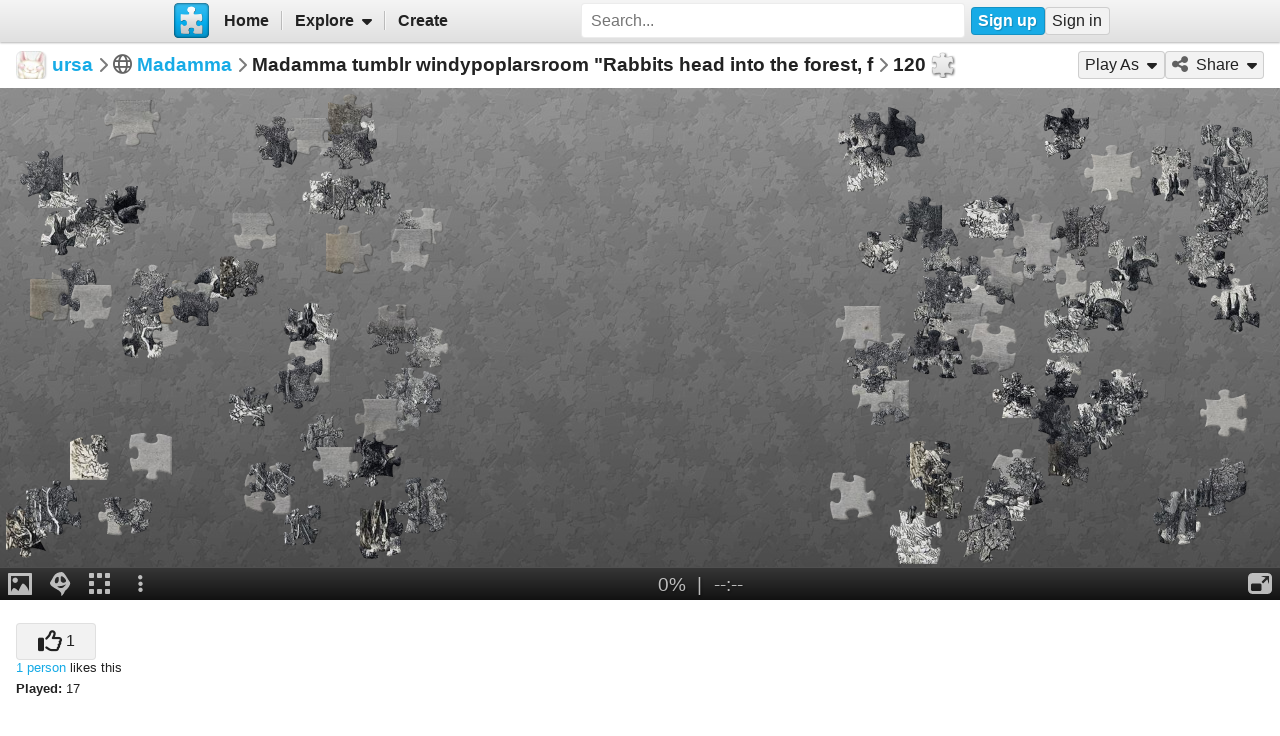

--- FILE ---
content_type: text/html; charset=UTF-8
request_url: https://www.jigsawplanet.com/?rc=play&pid=2b8e65211892
body_size: 5594
content:
<!doctype html>
<html lang="en"><head><title>Madamma tumblr windypoplarsroom &quot;Rabbits head into the forest, f [online jigsaw puzzle]</title><meta name="keywords" content="Madamma,tumblr,windypoplarsroom,Rabbits head into the forest, from Fables of La Fontaine,Gustav Dore,Bunny,Bunnies,Madamma,jigsaw,puzzle"><meta name="description" content="A black and white illustration of a group of rabbits in a forest at night, under a crescent moon."><link rel="preload" as="font" crossorigin="anonymous" type="font/woff2" href="/css/fa-sub/1e98069/fa-solid-900.woff2"><link rel="preload" as="font" crossorigin="anonymous" type="font/woff2" href="/css/fa-sub/1e98069/fa-regular-400.woff2"><link rel="stylesheet" href="/css/style_light.css?v=1e98069"><meta name="viewport" content="width=device-width,minimum-scale=1,maximum-scale=1,user-scalable=no"><script class="ts-cntnt">(function(){var genv=window.tsEnv=window.tsEnv||{},env={"serverTime":1769263437,"locale":"en","tok":"ba3412aa77f6f2ccb30d5a801a7e008f2","staticFileVersion":"?v=1e98069"},k;for(k in env){genv[k]=env[k]}})();</script><script src="/js/jp.js?v=1e98069" class="ts-cntnt"></script><script id="Cookiebot" src="https://consent.cookiebot.com/uc.js" class="ts-cntnt" data-cbid="13449572-0787-40a8-a581-a5250ee02024" data-georegions="{'region':'GB','cbid':'2693efab-091e-4a8b-9305-303d5150129c'},{'region':'BR','cbid':'dcffcf01-fae2-4eaa-9a5b-479991e34d3d'},{'region':'US-06','cbid':'df686972-46b0-4f09-8e5b-a097b6c486a4'},{'region':'US-08','cbid':'04724c00-c88f-452a-bdd0-a748b029053c'},{'region':'US-09','cbid':'19e3bec6-421b-4edd-99bb-894417efa600'},{'region':'US-49','cbid':'802d17aa-667d-488a-b84b-6687f93a6a3f'},{'region':'US-51','cbid':'5f15c696-6267-4717-8c79-cb8e2bd9dbbe'}"></script><script class="ts-cntnt">window.dataLayer=window.dataLayer||[];(function(){function gtag(){dataLayer.push(arguments)}gtag("consent","default",{ad_personalization:"granted",ad_storage:"granted",ad_user_data:"granted",analytics_storage:"granted",functionality_storage:"granted",personalization_storage:"granted",security_storage:"granted",wait_for_update:500});gtag("set","ads_data_redaction",true);gtag("set","url_passthrough",true);})();dataLayer.push({event:"gtm.js","gtm.start":new Date().getTime()});</script><script async src="https://www.googletagmanager.com/gtm.js?id=GTM-K7GQHG2T" class="ts-cntnt"></script><link rel="search" type="application/opensearchdescription+xml" href="/os/osd.xml" title="Jigsaw Planet"><link rel="alternate" type="application/json+oembed" href="https://www.jigsawplanet.com/api/oembed/game?url=https%3A%2F%2Fwww.jigsawplanet.com%2F%3Frc%3Dplay%26pid%3D2b8e65211892" title="Madamma tumblr windypoplarsroom &quot;Rabbits head into the forest, f"><script class="ts-cntnt">tibo.jp.addContextMenu("common_play_share",{"search":["__PID__","__NAME__","__NAME_UE__","__AID__","__VIS__","(\\?authkey\\=|&authkey\\=|%3Fauthkey%3D|%26authkey%3D)__AUTHKEY__"],"replace":["pid","name","name_ue","album.album_id","album.visibility","album.authkey"],"struct":[{"key":"a","title":"Play","link":"\/?rc=play&pid=__PID__&authkey=__AUTHKEY__"},{"key":"b","title":"Share","link":[{"title":"Facebook","ico":{"name":"facebook","type":"brands"},"link":"https:\/\/www.facebook.com\/sharer\/sharer.php?u=https%3A%2F%2Fwww.jigsawplanet.com%2F%3Frc%3Dplay%26pid%3D__PID__","onclick":"[\"tibo.jp.openWindow\",\"https:\\\/\\\/www.facebook.com\\\/sharer\\\/sharer.php?u=https%3A%2F%2Fwww.jigsawplanet.com%2F%3Frc%3Dplay%26pid%3D__PID__\",\"FBShare\"]","target":"_blank"},{"title":"X (Twitter)","ico":{"name":"x-twitter","type":"brands"},"link":"https:\/\/twitter.com\/intent\/tweet?url=https%3A%2F%2Fwww.jigsawplanet.com%2F%3Frc%3Dplay%26pid%3D__PID__&text=Play%20the%20%22__NAME_UE__%22%20puzzle%21","onclick":"[\"tibo.jp.openWindow\",\"https:\\\/\\\/twitter.com\\\/intent\\\/tweet?url=https%3A%2F%2Fwww.jigsawplanet.com%2F%3Frc%3Dplay%26pid%3D__PID__&text=Play%20the%20%22__NAME_UE__%22%20puzzle%21\",\"TWShare\",\"menubar=no,toolbar=no,status=no,location=no,resizable=yes,scrollbars=yes,width=550,height=450\"]","target":"_blank"},{"title":"Email","ico":"envelope","link":"\/?rc=emailpuzzle&pid=__PID__&authkey=__AUTHKEY__"},{"title":"Embed","ico":"code","link":"\/?rc=embedpuzzle&pid=__PID__&authkey=__AUTHKEY__"}]},{"key":"g","title":"Share...","onclick":"[\"tibo.jp.dialogs.openOK\",\"Sharing is limited. The puzzle is private or violating the \\\"Terms of Service\\\".\"]"}]})</script><meta property="og:title" content="Madamma tumblr windypoplarsroom &quot;Rabbits head into the forest, f - jigsaw puzzle (120 pieces)"><meta property="og:url" content="https://www.jigsawplanet.com/?rc=play&amp;pid=2b8e65211892"><meta property="og:description" content="An online jigsaw puzzle with 120 pieces."><meta property="og:site_name" content="Jigsaw Planet"><link rel="canonical" href="https://www.jigsawplanet.com/?rc=play&amp;pid=2b8e65211892"><meta property="og:type" content="website"><meta property="og:image" content="https://im.jigsawplanet.com/?rc=img&amp;pid=2b8e65211892&amp;size=160"><script async fetchpriority="high" src="https://securepubads.g.doubleclick.net/tag/js/gpt.js" class="ts-cntnt"></script><script class="ts-cntnt">window.googletag=window.googletag||{cmd:[]};</script><script class="ts-cntnt">(function(w,d){var s=d.createElement("script");s.src="https:\/\/cdn.adpushup.com\/45405\/adpushup.js";s.crossOrigin="anonymous";s.async=true;(d.getElementsByTagName("head")[0]||d.getElementsByTagName("body")[0]).appendChild(s);w.adpushup=w.adpushup||{que:[]}})(window,document);</script><link rel="icon" type="image/x-icon" href="/favicon.ico" sizes="16x16 24x24 32x32 64x64"><link rel="icon" type="image/png" href="/img/jp-logo-32x32.png?v=1e98069" sizes="32x32"><link rel="icon" type="image/png" href="/img/jp-logo-128x128.png?v=1e98069" sizes="128x128"><link rel="icon" type="image/png" href="/img/jigsaw-planet-logo.png" sizes="160x160"><link rel="alternate" href="https://www.jigsawplanet.com/?rc=play&amp;pid=2b8e65211892" hreflang="en"><link rel="alternate" href="https://www.jigsawplanet.com/?rc=play&amp;pid=2b8e65211892&amp;lang=id" hreflang="id"><link rel="alternate" href="https://www.jigsawplanet.com/?rc=play&amp;pid=2b8e65211892&amp;lang=cs" hreflang="cs"><link rel="alternate" href="https://www.jigsawplanet.com/?rc=play&amp;pid=2b8e65211892&amp;lang=de" hreflang="de"><link rel="alternate" href="https://www.jigsawplanet.com/?rc=play&amp;pid=2b8e65211892&amp;lang=es-ES" hreflang="es-ES"><link rel="alternate" href="https://www.jigsawplanet.com/?rc=play&amp;pid=2b8e65211892&amp;lang=fr" hreflang="fr"><link rel="alternate" href="https://www.jigsawplanet.com/?rc=play&amp;pid=2b8e65211892&amp;lang=hu" hreflang="hu"><link rel="alternate" href="https://www.jigsawplanet.com/?rc=play&amp;pid=2b8e65211892&amp;lang=it" hreflang="it"><link rel="alternate" href="https://www.jigsawplanet.com/?rc=play&amp;pid=2b8e65211892&amp;lang=nl" hreflang="nl"><link rel="alternate" href="https://www.jigsawplanet.com/?rc=play&amp;pid=2b8e65211892&amp;lang=pl" hreflang="pl"><link rel="alternate" href="https://www.jigsawplanet.com/?rc=play&amp;pid=2b8e65211892&amp;lang=pt-BR" hreflang="pt-BR"><link rel="alternate" href="https://www.jigsawplanet.com/?rc=play&amp;pid=2b8e65211892&amp;lang=pt-PT" hreflang="pt-PT"><link rel="alternate" href="https://www.jigsawplanet.com/?rc=play&amp;pid=2b8e65211892&amp;lang=sr-Latn" hreflang="sr-Latn"><link rel="alternate" href="https://www.jigsawplanet.com/?rc=play&amp;pid=2b8e65211892&amp;lang=sv-SE" hreflang="sv-SE"><link rel="alternate" href="https://www.jigsawplanet.com/?rc=play&amp;pid=2b8e65211892&amp;lang=tr" hreflang="tr"><link rel="alternate" href="https://www.jigsawplanet.com/?rc=play&amp;pid=2b8e65211892&amp;lang=bg" hreflang="bg"><link rel="alternate" href="https://www.jigsawplanet.com/?rc=play&amp;pid=2b8e65211892&amp;lang=ru" hreflang="ru"><link rel="alternate" href="https://www.jigsawplanet.com/?rc=play&amp;pid=2b8e65211892&amp;lang=sr" hreflang="sr"><link rel="alternate" href="https://www.jigsawplanet.com/?rc=play&amp;pid=2b8e65211892&amp;lang=ar" hreflang="ar"><link rel="alternate" href="https://www.jigsawplanet.com/?rc=play&amp;pid=2b8e65211892&amp;lang=hi" hreflang="hi"><link rel="alternate" href="https://www.jigsawplanet.com/?rc=play&amp;pid=2b8e65211892&amp;lang=zh-CN" hreflang="zh-CN"><link rel="alternate" href="https://www.jigsawplanet.com/?rc=play&amp;pid=2b8e65211892&amp;lang=zh-TW" hreflang="zh-TW"><link rel="alternate" href="https://www.jigsawplanet.com/?rc=play&amp;pid=2b8e65211892&amp;lang=ja" hreflang="ja"><script class="ts-cntnt">ts.disableBFCache();</script><script class="ts-cntnt">ts.listenDomReady(function(){(function(){tibo.jp.game.putPuzzle("tsi-9b88dee6-4",{"puzzleId":"2b8e65211892","puzzleImage":"https:\/\/sc-us.jigsawplanet.com\/i\/804dfb00b202970200787e93ee3afd83fb\/1280\/jp.jpg","puzzleImageW":540,"puzzleImageH":663,"puzzleNx":10,"puzzleNy":12,"puzzleCurve":1,"puzzleRotation":false,"puzzleName":"Madamma tumblr windypoplarsroom \"Rabbits head into the forest, f"},{"gmPlaySounds":true,"gmMaximizeToFullscreen":true,"gmShowImageOnStart":false,"gmShowGhostOnStart":false,"gmGhostOpacity":35,"gmGhostPosition":4,"gmShowGhostOutlineIfHidden":false,"gmBackgroundColor":8421504,"saveGameToServer":false,"ad":{"unit":{"provider":"g","name":"\/12159107\/play_skyscraper"},"refresh":30}}).then(tibo.jp.game.updateGP)})();});</script></head><body class="ts-dir-ltr" data-country="US"><div id="ts-page" class="Play"><div id="ts-vp-wrap"><div></div><div></div><div><nav id=topBar><div class=bckgrnd></div><div class=frnt><a href="/" class="ts-jp-logo" title="Jigsaw Planet"><img src="/img/jp-logo-128x128.png?v=1e98069" width="128" height="128" alt="Jigsaw Planet"></a><div class="ts-mainmenu"><ul class="unselectable ts-menu menuBar ts-no-init MainMenu"><li><a class="ts-mnitm" href="/"><span class="label">Home</span></a></li><li class="hasSubmenu"><span class="ts-mnitm"><span class="label">Explore</span></span><ul class="unselectable ts-menu popupMenu" style="display:none"><li><a class="ts-mnitm" href="/?rc=explore&amp;tp=1"><span class="label">Last Created</span></a></li><li><a class="ts-mnitm" href="/?rc=explore&amp;tp=2"><span class="label">Week's Most Played</span></a></li><li><a class="ts-mnitm" href="/?rc=explore&amp;tp=3"><span class="label">Total Most Played</span></a></li><li><a class="ts-mnitm" href="/?rc=explore&amp;tp=4"><span class="label">Now Played</span></a></li><li><a class="ts-mnitm" href="/?rc=search"><span class="label">Popular Searches</span></a></li></ul></li><li><a class="ts-mnitm" href="/?rc=createpuzzle&amp;ret=%2F%3Frc%3Dplay%26pid%3D2b8e65211892"><span class="label">Create</span></a></li></ul></div><div class="ts-srch"><form method="POST"  action="/?rc=search" onsubmit="tibo.jp.c.SearchOnSubmit(event)"><input type="search" class="ts-srch-inpt" maxlength="512" autocomplete="on" name="q" title="Search" placeholder="Search..." value=""><button type="submit" class="btn ts-end-zero"><i title="Search" class="ts-ico-color ts-ico fa-solid fa-search"></i></button></form></div><div id="ts-rt-menu"><ul class="unselectable ts-menu menuBar UserMenu simple newUser"><li class="signup"><a class="ts-mnitm" href="/?rc=signup"><span class="label">Sign up</span></a></li><li class="signin"><a class="ts-mnitm" href="/?rc=signin#"><span class="label">Sign in</span></a></li></ul></div></div></nav><!-- google_ad_section_start(weight=ignore) --><div id="ts-pm" class="ts-phm"><noscript><div class="ts-msg ts-type1"><div><i class="ts-ico fa-solid fa-exclamation-triangle"></i></div><div><strong>JavaScript is required.</strong> You need to enable JavaScript in your browser to use this website.</div></div></noscript></div><!-- google_ad_section_end(weight=ignore) --><div class="navigator"><h1><div class="ts-layout-horizontal"><div class="ts-item ts-User" data-item="{&quot;__c&quot;:&quot;User&quot;,&quot;name&quot;:&quot;ursa&quot;,&quot;image&quot;:{&quot;__c&quot;:&quot;ImageStruct&quot;,&quot;image_id&quot;:2100887,&quot;url&quot;:&quot;https:\/\/sc-us.jigsawplanet.com\/i\/970e2000b60c7102003f8f7fb4e29b824b\/32\/jp.jpg&quot;,&quot;width&quot;:625,&quot;height&quot;:625}}"><div class="ts-ic"><a class="ts-cnt-wrap" href="/ursa"></a></div><div class="ts-tc"><a href="/ursa"><div class="ts-label">ursa</div></a></div></div></div><div class="ts-sep"><i class="ts-ico fa-solid fa-chevron-right"></i></div><div><i title="Visibility: Public" class="ts-ico-color ts-ico fa-regular fa-globe"></i><span>&nbsp;</span><span><a href="/ursa/Madamma">Madamma</a></span></div><div class="ts-sep"><i class="ts-ico fa-solid fa-chevron-right"></i></div>Madamma tumblr windypoplarsroom &quot;Rabbits head into the forest, f<div class="ts-sep"><i class="ts-ico fa-solid fa-chevron-right"></i></div><div id="ts-puzzlecut">120</div></h1><ul class="unselectable ts-menu menuBar simple"><li data-generator="[&quot;tibo.jp.game.createPlayAsMI&quot;,540,663,120,1,false]"></li><li class="hasSubmenu"><span class="ts-mnitm"><i aria-hidden="true" class="ts-ico fa-solid fa-share-alt"></i><span class="label">Share</span></span><ul class="unselectable ts-menu popupMenu" style="display:none"><li><a class="ts-mnitm" href="https://www.facebook.com/sharer/sharer.php?u=https%3A%2F%2Fwww.jigsawplanet.com%2F%3Frc%3Dplay%26pid%3D2b8e65211892" data-onclick="[&quot;tibo.jp.openWindow&quot;,&quot;https:\/\/www.facebook.com\/sharer\/sharer.php?u=https%3A%2F%2Fwww.jigsawplanet.com%2F%3Frc%3Dplay%26pid%3D2b8e65211892&quot;,&quot;FBShare&quot;]" target="_blank"><i aria-hidden="true" class="ts-ico fa-brands fa-facebook"></i><span class="label">Facebook</span></a></li><li><a class="ts-mnitm" href="https://twitter.com/intent/tweet?url=https%3A%2F%2Fwww.jigsawplanet.com%2F%3Frc%3Dplay%26pid%3D2b8e65211892&amp;text=Play%20the%20%22Madamma%20tumblr%20windypoplarsroom%20%22Rabbits%20head%20into%20the%20forest%2C%20f%22%20puzzle%21" data-onclick="[&quot;tibo.jp.openWindow&quot;,&quot;https:\/\/twitter.com\/intent\/tweet?url=https%3A%2F%2Fwww.jigsawplanet.com%2F%3Frc%3Dplay%26pid%3D2b8e65211892&amp;text=Play%20the%20%22Madamma%20tumblr%20windypoplarsroom%20%22Rabbits%20head%20into%20the%20forest%2C%20f%22%20puzzle%21&quot;,&quot;TWShare&quot;,&quot;menubar=no,toolbar=no,status=no,location=no,resizable=yes,scrollbars=yes,width=550,height=450&quot;]" target="_blank"><i aria-hidden="true" class="ts-ico fa-brands fa-x-twitter"></i><span class="label">X (Twitter)</span></a></li><li><a class="ts-mnitm" href="/?rc=emailpuzzle&amp;pid=2b8e65211892"><i aria-hidden="true" class="ts-ico fa-solid fa-envelope"></i><span class="label">Email</span></a></li><li><a class="ts-mnitm" href="/?rc=embedpuzzle&amp;pid=2b8e65211892"><i aria-hidden="true" class="ts-ico fa-solid fa-code"></i><span class="label">Embed</span></a></li><li data-generator="[&quot;tibo.jp.game.createNativeShareMI&quot;,&quot;2b8e65211892&quot;,&quot;Madamma tumblr windypoplarsroom \&quot;Rabbits head into the forest, f&quot;]"></li></ul></li></ul></div><div class="content"><noscript><iframe src="https://www.googletagmanager.com/ns.html?id="GTM-K7GQHG2T height="0" width="0" style="display:none;visibility:hidden"></iframe></noscript><!-- google_ad_section_start(weight=ignore) --><div id="tsi-9b88dee6-4" class="ts-gmspc"><noscript class="ts-gmspc-err"><div><div><div><i class="ts-ico fa-solid fa-exclamation-triangle"></i></div><div><div class="title">JavaScript is not enabled</div><p>To be able to play puzzles enable JavaScript in your browser. <a href="https://www.enable-javascript.com" target="_blank" rel="noopener">Click here</a> for instructions how to do it.</div></div></div></noscript></div><!-- google_ad_section_end(weight=ignore) --><div class="ts-infopanel"><div><div class="solo" data-solo="{&quot;method&quot;:&quot;tibo.jp.api.post&quot;,&quot;parms&quot;:&quot;puzzle\/like&quot;,&quot;query&quot;:{&quot;pid&quot;:&quot;2b8e65211892&quot;,&quot;return_state&quot;:true},&quot;transformer&quot;:&quot;tibo.jp.trans.likeButton&quot;,&quot;properties&quot;:{&quot;ownersUname&quot;:&quot;ursa&quot;}}" data-solo-data="{&quot;count&quot;:1}"></div><div class="ts-desc" style="margin-top:var(--vertical-spacing)"><b>Played:</b> 17</div></div><div id="ts-toptimes"></div><div class="ts-flx11a" style="min-height:90px"><div id="tsi-9b88dee6-3" style="height:90px;margin:0"></div><script>tibo.jp.a.put("tsi-9b88dee6-3",{"thenFunc":"tibo.jp.c.PlayALoaded","unit":{"provider":"p","id":"ca297ebf-e3cc-4c26-8823-ba1b4e5c2a1f"}})</script></div></div></div></div></div><div class="ts-under-viewport"><div class="ts-desc"><b>Created:</b> <time datetime="2020-02-20T20:41:27+00:00" class="ts-datetime" data-datetime="{&quot;ty&quot;:1,&quot;ts&quot;:1582231287}"></time> | <b>Tags:</b> <a class="ts-tag" href="/?rc=search&amp;q=Madamma">Madamma</a> <a class="ts-tag" href="/?rc=search&amp;q=tumblr">tumblr</a> <a class="ts-tag" href="/?rc=search&amp;q=windypoplarsroom">windypoplarsroom</a> <a class="ts-tag" href="/?rc=search&amp;q=%22Rabbits%20head%20into%20the%20forest%2C%20from%20Fables%20of%20La%20Fontaine%22">Rabbits head into the forest, from Fables of La Fontaine</a> <a class="ts-tag" href="/?rc=search&amp;q=%22Gustav%20Dore%22">Gustav Dore</a> <a class="ts-tag" href="/?rc=search&amp;q=Bunny">Bunny</a> <a class="ts-tag" href="/?rc=search&amp;q=Bunnies">Bunnies</a></div></div><div id="ts-pg-footer"><ul class="unselectable ts-menu menuBar simple ts-links"><li><a class="ts-mnitm" href="https://www.facebook.com/Jigsaw.Planet" target="_blank"><i aria-hidden="true" class="ts-ico fa-brands fa-facebook"></i><span class="label">FB</span></a></li><li><a class="ts-mnitm" href="/?rc=terms"><span class="label">Terms of Service</span></a></li><li><a class="ts-mnitm" href="/?rc=privacy"><span class="label">Privacy Policy</span></a></li><li><a class="ts-mnitm" href="/?rc=settings&amp;ret=%2F%3Frc%3Dplay%26pid%3D2b8e65211892"><span class="label">Settings</span></a></li><li data-generator="[&quot;tibo.jp.c.UserMenuThemeSwitch&quot;]"></li><li class="hasSubmenu"><span class="ts-mnitm"><span class="label">Help</span></span><ul class="unselectable ts-menu popupMenu" style="display:none"><li><a class="ts-mnitm" href="/?rc=faq"><span class="label">FAQ</span></a></li><li><a class="ts-mnitm" href="/?rc=dmca"><span class="label">DMCA</span></a></li><li><a class="ts-mnitm" href="/?rc=contact&amp;ret=%2F%3Frc%3Dplay%26pid%3D2b8e65211892"><span class="label">Contact Us</span></a></li><li><a class="ts-mnitm" href="/?rc=aboutus"><span class="label">About Us</span></a></li></ul></li><li><a class="ts-mnitm" href="javascript:void(0)" data-onclick="[&quot;tibo.jp.items.reportAbuse&quot;]"><span class="label">Report Abuse</span></a></li></ul><div class="ts-lang-select"><form method="POST" action="/?rc=play&amp;pid=2b8e65211892" class="ts-form-onesubmit"><div class="ac"><input name="ac" id="tsi-9b88dee6-0" type="hidden" value="LanguageForm"><div class="ts-description"></div><div class="ts-errors"></div></div><div class="token"><input name="token" id="tsi-9b88dee6-1" type="hidden" required value="ba3412aa77f6f2ccb30d5a801a7e008f2"><div class="ts-description"></div><div class="ts-errors"></div></div><div class="uilang"><label for="tsi-9b88dee6-2"><i title="Language" class="ts-ico-color ts-ico fa-regular fa-globe"></i></label><select name="uilang" id="tsi-9b88dee6-2" dir="ltr" onchange="this.form.submit()"><option value="en" selected>English</option><option value="id">Bahasa Indonesia</option><option value="cs">čeština</option><option value="de">Deutsch</option><option value="es-ES">español</option><option value="fr">français</option><option value="hu">magyar</option><option value="it">italiano</option><option value="nl">Nederlands</option><option value="pl">polski</option><option value="pt-BR">português (Brasil)</option><option value="pt-PT">português (Portugal)</option><option value="sr-Latn">srpski (latinica)</option><option value="sv-SE">svenska</option><option value="tr">Türkçe</option><option value="bg">български</option><option value="ru">русский</option><option value="sr">српски</option><option value="ar">العربية</option><option value="hi">हिन्दी</option><option value="zh-CN">中文 (简体)</option><option value="zh-TW">中文 (繁體)</option><option value="ja">日本語</option></select><div class="ts-description"></div><div class="ts-errors"></div></div></form><a class="ts-small-a ts-help-us" href="https://crowdin.net/project/jigsawplanet" target="_blank">Help us with translations</a></div></div></div><div class="reklama ligatus" style="width:0;height:0"></div><div id="ts-pg-msc"></div></body></html>

--- FILE ---
content_type: image/svg+xml; charset=utf-8
request_url: https://www.jigsawplanet.com/img/shapes/10.svg?v=1e98069
body_size: 340
content:
<svg viewBox="0 0 64 64" xmlns="http://www.w3.org/2000/svg" xmlns:xlink="http://www.w3.org/1999/xlink"><defs><path id="pp" d="M9.373,9.373C25.59,14.161,28.988,12.384,25.976,7.983C19.953-0.821,44.047-0.821,38.024,7.983C35.012,12.384,38.41,14.161,54.627,9.373C59.415,25.59,57.639,28.988,53.237,25.976C44.433,19.953,44.433,44.047,53.237,38.024C57.639,35.012,59.415,38.41,54.627,54.627C38.41,49.839,35.012,51.616,38.024,56.017C44.047,64.821,19.953,64.821,25.976,56.017C28.988,51.616,25.59,49.839,9.373,54.627C4.585,38.41,6.361,35.012,10.763,38.024C19.567,44.047,19.567,19.953,10.763,25.976C6.361,28.988,4.585,25.59,9.373,9.373z"/><linearGradient id="gr" gradientTransform="rotate(90)"><stop offset="0%" stop-color="#f6f6f6"/><stop offset="100%" stop-color="#ddd"/></linearGradient><clipPath id="cl"><use xlink:href="#pp" href="#pp"/></clipPath></defs><use xlink:href="#pp" href="#pp" fill="url(#gr)" clip-path="url(#cl)" stroke="#000" stroke-opacity="0.2" stroke-width="3.2"/></svg>